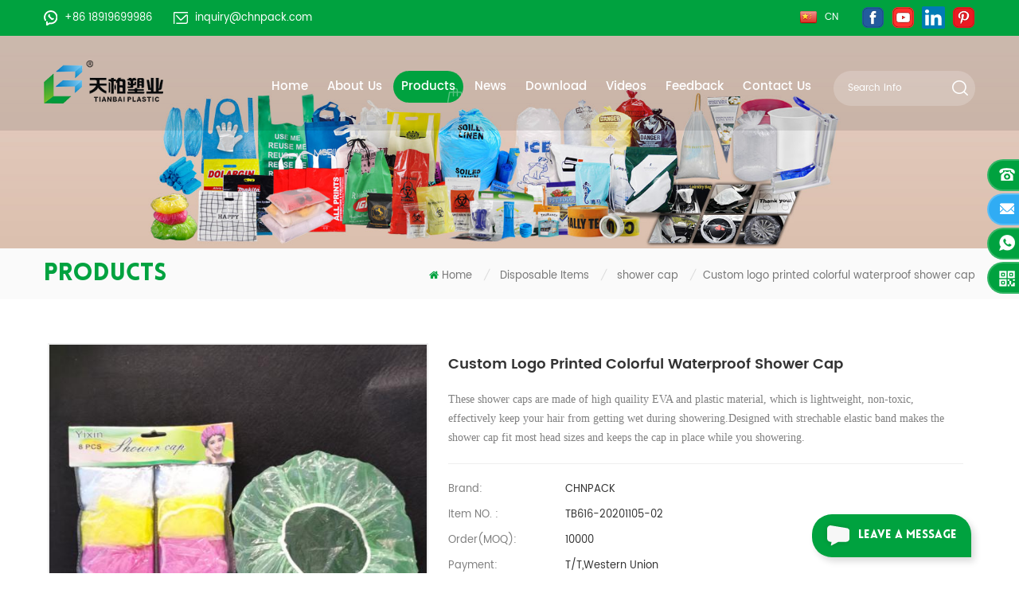

--- FILE ---
content_type: text/html
request_url: https://www.chnpack.com/custom-logo-printed-colorful-waterproof-shower-cap_p166.html
body_size: 18009
content:
<!DOCTYPE html PUBLIC "-//W3C//DTD XHTML 1.0 Transitional//EN" "http://www.w3.org/TR/xhtml1/DTD/xhtml1-transitional.dtd">
<html xmlns="http://www.w3.org/1999/xhtml">
<head>
<meta http-equiv="X-UA-Compatible" content="IE=edge">
<meta name="viewport" content="width=device-width, initial-scale=1.0, user-scalable=no">
<meta http-equiv="Content-Type" content="text/html; charset=utf-8" />
<meta http-equiv="X-UA-Compatible" content="IE=edge,Chrome=1" />
<meta http-equiv="X-UA-Compatible" content="IE=9" />
<meta http-equiv="Content-Type" content="text/html; charset=utf-8" />
<title>Wholesale Custom Logo Printed Colorful Waterproof Shower Cap Suppliers,manufacturers,factories - Chnpack.com</title>
<meta name="keywords" content="colorful waterproof shower cap,waterproof shower cap supplier,custom logo shower cap,custom plastic shower cap supplier,custom plastic shower cap wholesale,plastic shower cap custom factory" />
<meta name="description" content="CHNPACK offers many Custom logo printed colorful waterproof shower cap,colorful waterproof shower cap. We can make any designs and sizes according to the customers' requirement. Contact us now!" />
<link href="/uploadfile/userimg/eef9131083517029670364fce744cf3e.ico" rel="shortcut icon"  />
<link type="text/css" rel="stylesheet" href="/template/css/bootstrap.css" />
<link type="text/css" rel="stylesheet" href="/template/css/font-awesome.min.css" />
<link type="text/css" rel="stylesheet" href="/template/css/meanmenu.min.css" /> 
<link  type="text/css" rel="stylesheet" href="/template/css/bootstrap-touch-slider.css">
<link rel="stylesheet" type="text/css" href="/template/css/animate.css"/>
<link type="text/css" rel="stylesheet" href="/template/css/style.css" /> 
<script type="text/javascript" src="/template/js/jquery-1.8.3.js"></script>
<script language="javascript" src="/js/jquery.validate.min.js"></script>
<script language="javascript" src="/js/jquery.blockUI.js"></script>
<script type="text/javascript" src="/js/front/common.js"></script>
<script type="text/javascript" src="/js/jcarousellite_1.0.1.pack.js"></script>
<script type="text/javascript" src="/template/js/bootstrap.min.js"></script> 
<script type="text/javascript" src="/template/js/demo.js"></script>
<script type="text/javascript" src="/template/js/bootstrap-touch-slider.js"></script> 
<script type="text/javascript" src="/template/js/slick.js"></script> 
<script type="text/javascript" src="/template/js/jquery.velocity.min.js"></script>
<script type="text/javascript" src="/template/js/mainscript.js"></script> 

 
<!--[if ie9]
<script src="/template/js/html5shiv.min.js"></script>
<script src="/template/js/respond.min.js"></script>
-->

<!--[if IE 8]>
    <script src="https://oss.maxcdn.com/libs/html5shiv/3.7.0/html5shiv.js"></script>
    <script src="https://oss.maxcdn.com/libs/respond./template/js/1.3.0/respond.min.js"></script>
<![endif]-->
<script >
    if( /Android|webOS|iPhone|iPad|iPod|BlackBerry|IEMobile|Opera Mini/i.test(navigator.userAgent) ) {
            $(function () {       
                $('.newm img').attr("style","");
                $(".newm img").attr("width","");
                $(".newm img").attr("height","");     

            })
    }
</script>
<meta name="google-site-verification" content="rnA0fK-4ky-GK9L63jnPDKPnB318CGbnCvHdR1nV3KY" />
<!-- Google Tag Manager -->
<script>(function(w,d,s,l,i){w[l]=w[l]||[];w[l].push({'gtm.start':
new Date().getTime(),event:'gtm.js'});var f=d.getElementsByTagName(s)[0],
j=d.createElement(s),dl=l!='dataLayer'?'&l='+l:'';j.async=true;j.src=
'https://www.googletagmanager.com/gtm.js?id='+i+dl;f.parentNode.insertBefore(j,f);
})(window,document,'script','dataLayer','GTM-P53BQPR');</script>
<!-- End Google Tag Manager --><meta name="google-site-verification" content="FtYRl_KXnQIqfd36dGb5GGzzTQzgNiDuWs64kFLE7JM" />

</head>
<body oncontextmenu="return false" ondragstart="return false" onselectstart="return false">

<!-- Google Tag Manager (noscript) -->
<noscript><iframe src="https://www.googletagmanager.com/ns.html?id=GTM-P53BQPR"
height="0" width="0" style="display:none;visibility:hidden"></iframe></noscript>
<!-- End Google Tag Manager (noscript) --><div class="in_topW">
	<div class="container clearfix">
    	<div class="top_call">
                     
                            <a rel="nofollow" href="whatsapp://send?phone=+86 18919699986"><img src="/template/images/top_whats.png" alt="#" />+86 18919699986</a>
                                                                                                                <a rel="nofollow" href="mailto:inquiry@chnpack.com"><img src="/template/images/top_email.png" alt="#" />inquiry@chnpack.com</a>
                            		</div>
        <ul class="top_share">
              
                  
                  
                <li><a rel="nofollow" target="_blank" href="https://www.facebook.com/chinapack.home" ><img src="/uploadfile/friendlink/7bef79f78137fef12af89a5aa6e3bd35.png" alt="f" /></a></li>
                  
                <li><a rel="nofollow" target="_blank" href="https://www.youtube.com/channel/UCkvEpQXSEFmBhnH8JLNIpfg" ><img src="/uploadfile/friendlink/37c8aa198490c72c777f788f73f848cc.png" alt="you" /></a></li>
                  
                <li><a rel="nofollow" target="_blank" href="https://www.linkedin.com/company/chnpack" ><img src="/uploadfile/friendlink/8c90bf0f9ae759efe2073c7ee264121a.png" alt="in" /></a></li>
                  
                <li><a rel="nofollow" target="_blank" href="https://ca.pinterest.com/chnpack" ><img src="/uploadfile/friendlink/691915371b3ebb2e29284cee7847998d.png" alt="pintrest" /></a></li>
                                        </ul>
        <div class="top_lan"><a href="http://www.86556.cn/"><img src="/template/images/cn.png" alt="#" /><span>cn</span></a></div>
    </div>
</div>
<header class="large">
<div class="header clearfix">
	<div class="container">
    <div class="header_m clearfix">
    	<div id="logo">
                                                   <a  href="/"><img src="/uploadfile/userimg/18df8c688d7668774a1758febd4c981b.png" alt="Tongcheng Tianbai Plastic Co., Ltd." /></a>
                                                </div>
		<div class="head-right clearfix">
        	  <div class="in_search clearfix">
                <input name="search_keyword" onkeydown="javascript:enterIn(event);"  type="text" value="Search info" onfocus="if(this.value=='Search info'){this.value='';}" onblur="if(this.value==''){this.value='Search info';}" class="search_main">
                <input name="" type="submit" class="search_btn btn_search1" value="">
			</div>
        	<div class="mainmenu-area bg-color-2">
				<div class="mainmenu-left visible-lg visible-md">
                    <div class="mainmenu">
                        <nav>
                            <ul class="clearfix">
                                <li ><a href="/">Home</a></li>
                                                                        <li ><a  href="/about-us_d1">About Us</a>
                                                                              </li>
                                <li class="product_vmegamenu active"><a href="/products">Products</a>
                                            <ul class="vmegamenu">
                                                                                                <li class="has-menu"><a href="/plastic-bag_c1" title="Plastic Bag"><h4>Plastic Bag</h4></a>
                                                                                                        <ul class="vmegamenu02">
                                                                                                                <li><a href="/biodegradable-bag_c9" title="Biodegradable bag">Biodegradable bag</a></li>
                                                                                                                <li><a href="/pastry-bag_c10" title="pastry bag">pastry bag</a></li>
                                                                                                                <li><a href="/ice-bag_c11" title="ice bag">ice bag</a></li>
                                                                                                                <li><a href="/zip-lock-bag_c12" title="zip lock bag">zip lock bag</a></li>
                                                                                                                <li><a href="/slider-zipper-bag_c13" title="slider zipper bag">slider zipper bag</a></li>
                                                                                                                <li><a href="/self-adhesive-bag_c14" title="self adhesive bag">self adhesive bag</a></li>
                                                                                                                <li><a href="/laundry-bag_c15" title="laundry bag">laundry bag</a></li>
                                                                                                                <li><a href="/garbage-bag_c16" title="garbage bag">garbage bag</a></li>
                                                                                                                <li><a href="/potty-liner-diaper-bag_c17" title="potty liner/diaper bag">potty liner/diaper bag</a></li>
                                                                                                                <li><a href="/cat-litter-bag_c32" title="cat litter bag">cat litter bag</a></li>
                                                                                                                <li><a href="/umbrella-bag_c39" title="umbrella bag">umbrella bag</a></li>
                                                                                                                <li><a href="/record-sleeve_c43" title="record sleeve">record sleeve</a></li>
                                                                                                                <li><a href="/round-bottom-bag_c46" title="round bottom bag">round bottom bag</a></li>
                                                                                                                <li><a href="/square-bottom-bag_c48" title="square bottom bag">square bottom bag</a></li>
                                                                                                                <li><a href="/shipping-supplies_c51" title="shipping supplies">shipping supplies</a></li>
                                                                                                                <li><a href="/drawstring-bag_c54" title="drawstring bag">drawstring bag</a></li>
                                                                                                                <li><a href="/t-shirt-bag_c57" title="t-shirt bag">t-shirt bag</a></li>
                                                                                                                <li><a href="/d-cut-handle-bag_c59" title="D cut handle bag">D cut handle bag</a></li>
                                                                                                                <li><a href="/soft-loop-handle-bag_c60" title="soft loop handle bag">soft loop handle bag</a></li>
                                                                                                                <li><a href="/retail-bag_c62" title="retail bag">retail bag</a></li>
                                                                                                                <li><a href="/eva-and-pvc-bag_c69" title="EVA and PVC Bag">EVA and PVC Bag</a></li>
                                                                                                            </ul>
                                                                                                    </li>
                                                                                                <li class="has-menu"><a href="/medical-supplies_c35" title="medical supplies"><h4>medical supplies</h4></a>
                                                                                                    </li>
                                                                                                <li class="has-menu"><a href="/non-woven-bag_c2" title="Non-woven Bag"><h4>Non-woven Bag</h4></a>
                                                                                                        <ul class="vmegamenu02">
                                                                                                                <li><a href="/non-woven-tote-bag_c18" title="Non-woven tote bag">Non-woven tote bag</a></li>
                                                                                                                <li><a href="/non-woven-d-cut-handle-bag_c19" title="Non-woven D cut handle bag">Non-woven D cut handle bag</a></li>
                                                                                                                <li><a href="/non-woven-t-shirt-bag_c20" title="Non-woven t shirt bag">Non-woven t shirt bag</a></li>
                                                                                                                <li><a href="/non-woven-drawstring-bag_c21" title="Non-woven drawstring bag">Non-woven drawstring bag</a></li>
                                                                                                                <li><a href="/non-woven-suit-cover_c22" title="Non-woven suit cover">Non-woven suit cover</a></li>
                                                                                                                <li><a href="/non-woven-seed-bag_c24" title="Non-woven seed bag">Non-woven seed bag</a></li>
                                                                                                            </ul>
                                                                                                    </li>
                                                                                                <li class="has-menu"><a href="/disposable-items_c3" title="Disposable Items"><h4>Disposable Items</h4></a>
                                                                                                        <ul class="vmegamenu02">
                                                                                                                <li><a href="/disposable-non-woven-mask_c67" title="disposable non woven mask">disposable non woven mask</a></li>
                                                                                                                <li><a href="/spa-liner_c26" title="spa liner">spa liner</a></li>
                                                                                                                <li><a href="/shower-cap_c28" title="shower cap">shower cap</a></li>
                                                                                                                <li><a href="/bowl-cover_c30" title="bowl cover">bowl cover</a></li>
                                                                                                                <li><a href="/shoe-cover_c34" title="shoe cover">shoe cover</a></li>
                                                                                                                <li><a href="/disposable-glove_c38" title="disposable glove">disposable glove</a></li>
                                                                                                                <li><a href="/disposable-apron_c41" title="disposable apron">disposable apron</a></li>
                                                                                                                <li><a href="/disposable-sleeve_c44" title="disposable sleeve">disposable sleeve</a></li>
                                                                                                                <li><a href="/car-maintenance-products_c49" title="car maintenance products">car maintenance products</a></li>
                                                                                                                <li><a href="/dust-cover_c53" title="dust cover">dust cover</a></li>
                                                                                                                <li><a href="/disposable-raincoat_c56" title="disposable raincoat">disposable raincoat</a></li>
                                                                                                                <li><a href="/plastic-garment-cover_c58" title="plastic garment cover">plastic garment cover</a></li>
                                                                                                                <li><a href="/disposable-protective-equipment_c66" title="disposable protective equipment">disposable protective equipment</a></li>
                                                                                                            </ul>
                                                                                                    </li>
                                                                                                <li class="has-menu"><a href="/composite-bag-aluminum-foil-bag_c4" title="Composite Bag&Aluminum Foil Bag"><h4>Composite Bag&Aluminum Foil Bag</h4></a>
                                                                                                        <ul class="vmegamenu02">
                                                                                                                <li><a href="/food-stand-up-pouch_c23" title="food stand up pouch">food stand up pouch</a></li>
                                                                                                                <li><a href="/grape-bag_c25" title="grape bag">grape bag</a></li>
                                                                                                            </ul>
                                                                                                    </li>
                                                                                                <li class="has-menu"><a href="/heavy-duty-package-bag_c5" title="Heavy-duty Package Bag"><h4>Heavy-duty Package Bag</h4></a>
                                                                                                        <ul class="vmegamenu02">
                                                                                                                <li><a href="/valve-bag_c33" title="valve bag">valve bag</a></li>
                                                                                                                <li><a href="/pp-woven-bag_c37" title="pp woven bag">pp woven bag</a></li>
                                                                                                            </ul>
                                                                                                    </li>
                                                                                                <li class="has-menu"><a href="/tape-film_c6" title="Tape&Film"><h4>Tape&Film</h4></a>
                                                                                                        <ul class="vmegamenu02">
                                                                                                                <li><a href="/caution-tape_c40" title="caution tape">caution tape</a></li>
                                                                                                                <li><a href="/bopp-packing-tape_c42" title="bopp packing tape">bopp packing tape</a></li>
                                                                                                                <li><a href="/green-house-repair-tape_c45" title="green house repair tape">green house repair tape</a></li>
                                                                                                                <li><a href="/food-cling-film_c47" title="food cling film">food cling film</a></li>
                                                                                                                <li><a href="/heat-shrink-film_c50" title="heat shrink film">heat shrink film</a></li>
                                                                                                                <li><a href="/strecth-film_c52" title="strecth film">strecth film</a></li>
                                                                                                                <li><a href="/packing-film-roll_c70" title="Packing Film Roll">Packing Film Roll</a></li>
                                                                                                            </ul>
                                                                                                    </li>
                                                                                                <li class="has-menu"><a href="/shoe-cover-dispenser_c7" title="Shoe Cover Dispenser"><h4>Shoe Cover Dispenser</h4></a>
                                                                                                        <ul class="vmegamenu02">
                                                                                                                <li><a href="/shoe-cover-dispenser_c61" title="Shoe cover dispenser">Shoe cover dispenser</a></li>
                                                                                                                <li><a href="/shoe-cover-for-dispenser_c63" title="shoe cover for dispenser">shoe cover for dispenser</a></li>
                                                                                                            </ul>
                                                                                                    </li>
                                                                                                <li class="has-menu"><a href="/others_c8" title="Others"><h4>Others</h4></a>
                                                                                                    </li>
                                                                                            </ul>
                                        </li>
                                                                        <li ><a  href="/news_nc1">News</a>
                                                                                    </li>
                                                                        <li ><a  href="/category/downloads/1">Download</a>
                                            
                                        </li>
                                                                        <li ><a  href="/videos_nc2">Videos</a>
                                                                                    </li>
                                                                                <li ><a  href="/feedback_d5">Feedback</a>
                                                                                    </li>
                                                                        <li ><a  href="/contact-us_d2">Contact Us</a>
                                                                                    </li>
                            </ul>
                        </nav>
                    </div>
				</div>
            </div>
                
			<div class="wrapper">
				<nav id="main-nav">
					<ul class="first-nav">
						<li>
							<a href="/" target="_blank">Home</a>
						</li>
					</ul>
					<ul class="second-nav">
                                                                            <li><a  href="/about-us_d1">About Us</a>
                                                                    </li>
                                <li><a href="/products">Products</a>
                                    <ul class="nav_child">
                                                                                <li><a href="/plastic-bag_c1" title="Plastic Bag">Plastic Bag</a>
                                                                                        <ul>
                                                                                                <li><a href="/biodegradable-bag_c9" title="Biodegradable bag" >Biodegradable bag</a></li>
                                                                                                <li><a href="/pastry-bag_c10" title="pastry bag" >pastry bag</a></li>
                                                                                                <li><a href="/ice-bag_c11" title="ice bag" >ice bag</a></li>
                                                                                                <li><a href="/zip-lock-bag_c12" title="zip lock bag" >zip lock bag</a></li>
                                                                                                <li><a href="/slider-zipper-bag_c13" title="slider zipper bag" >slider zipper bag</a></li>
                                                                                                <li><a href="/self-adhesive-bag_c14" title="self adhesive bag" >self adhesive bag</a></li>
                                                                                                <li><a href="/laundry-bag_c15" title="laundry bag" >laundry bag</a></li>
                                                                                                <li><a href="/garbage-bag_c16" title="garbage bag" >garbage bag</a></li>
                                                                                                <li><a href="/potty-liner-diaper-bag_c17" title="potty liner/diaper bag" >potty liner/diaper bag</a></li>
                                                                                                <li><a href="/cat-litter-bag_c32" title="cat litter bag" >cat litter bag</a></li>
                                                                                                <li><a href="/umbrella-bag_c39" title="umbrella bag" >umbrella bag</a></li>
                                                                                                <li><a href="/record-sleeve_c43" title="record sleeve" >record sleeve</a></li>
                                                                                                <li><a href="/round-bottom-bag_c46" title="round bottom bag" >round bottom bag</a></li>
                                                                                                <li><a href="/square-bottom-bag_c48" title="square bottom bag" >square bottom bag</a></li>
                                                                                                <li><a href="/shipping-supplies_c51" title="shipping supplies" >shipping supplies</a></li>
                                                                                                <li><a href="/drawstring-bag_c54" title="drawstring bag" >drawstring bag</a></li>
                                                                                                <li><a href="/t-shirt-bag_c57" title="t-shirt bag" >t-shirt bag</a></li>
                                                                                                <li><a href="/d-cut-handle-bag_c59" title="D cut handle bag" >D cut handle bag</a></li>
                                                                                                <li><a href="/soft-loop-handle-bag_c60" title="soft loop handle bag" >soft loop handle bag</a></li>
                                                                                                <li><a href="/retail-bag_c62" title="retail bag" >retail bag</a></li>
                                                                                                <li><a href="/eva-and-pvc-bag_c69" title="EVA and PVC Bag" >EVA and PVC Bag</a></li>
                                                                                           </ul>
                                                                                    </li>
                                                                                <li><a href="/medical-supplies_c35" title="medical supplies">medical supplies</a>
                                                                                    </li>
                                                                                <li><a href="/non-woven-bag_c2" title="Non-woven Bag">Non-woven Bag</a>
                                                                                        <ul>
                                                                                                <li><a href="/non-woven-tote-bag_c18" title="Non-woven tote bag" >Non-woven tote bag</a></li>
                                                                                                <li><a href="/non-woven-d-cut-handle-bag_c19" title="Non-woven D cut handle bag" >Non-woven D cut handle bag</a></li>
                                                                                                <li><a href="/non-woven-t-shirt-bag_c20" title="Non-woven t shirt bag" >Non-woven t shirt bag</a></li>
                                                                                                <li><a href="/non-woven-drawstring-bag_c21" title="Non-woven drawstring bag" >Non-woven drawstring bag</a></li>
                                                                                                <li><a href="/non-woven-suit-cover_c22" title="Non-woven suit cover" >Non-woven suit cover</a></li>
                                                                                                <li><a href="/non-woven-seed-bag_c24" title="Non-woven seed bag" >Non-woven seed bag</a></li>
                                                                                           </ul>
                                                                                    </li>
                                                                                <li><a href="/disposable-items_c3" title="Disposable Items">Disposable Items</a>
                                                                                        <ul>
                                                                                                <li><a href="/disposable-non-woven-mask_c67" title="disposable non woven mask" >disposable non woven mask</a></li>
                                                                                                <li><a href="/spa-liner_c26" title="spa liner" >spa liner</a></li>
                                                                                                <li><a href="/shower-cap_c28" title="shower cap" >shower cap</a></li>
                                                                                                <li><a href="/bowl-cover_c30" title="bowl cover" >bowl cover</a></li>
                                                                                                <li><a href="/shoe-cover_c34" title="shoe cover" >shoe cover</a></li>
                                                                                                <li><a href="/disposable-glove_c38" title="disposable glove" >disposable glove</a></li>
                                                                                                <li><a href="/disposable-apron_c41" title="disposable apron" >disposable apron</a></li>
                                                                                                <li><a href="/disposable-sleeve_c44" title="disposable sleeve" >disposable sleeve</a></li>
                                                                                                <li><a href="/car-maintenance-products_c49" title="car maintenance products" >car maintenance products</a></li>
                                                                                                <li><a href="/dust-cover_c53" title="dust cover" >dust cover</a></li>
                                                                                                <li><a href="/disposable-raincoat_c56" title="disposable raincoat" >disposable raincoat</a></li>
                                                                                                <li><a href="/plastic-garment-cover_c58" title="plastic garment cover" >plastic garment cover</a></li>
                                                                                                <li><a href="/disposable-protective-equipment_c66" title="disposable protective equipment" >disposable protective equipment</a></li>
                                                                                           </ul>
                                                                                    </li>
                                                                                <li><a href="/composite-bag-aluminum-foil-bag_c4" title="Composite Bag&Aluminum Foil Bag">Composite Bag&Aluminum Foil Bag</a>
                                                                                        <ul>
                                                                                                <li><a href="/food-stand-up-pouch_c23" title="food stand up pouch" >food stand up pouch</a></li>
                                                                                                <li><a href="/grape-bag_c25" title="grape bag" >grape bag</a></li>
                                                                                           </ul>
                                                                                    </li>
                                                                                <li><a href="/heavy-duty-package-bag_c5" title="Heavy-duty Package Bag">Heavy-duty Package Bag</a>
                                                                                        <ul>
                                                                                                <li><a href="/valve-bag_c33" title="valve bag" >valve bag</a></li>
                                                                                                <li><a href="/pp-woven-bag_c37" title="pp woven bag" >pp woven bag</a></li>
                                                                                           </ul>
                                                                                    </li>
                                                                                <li><a href="/tape-film_c6" title="Tape&Film">Tape&Film</a>
                                                                                        <ul>
                                                                                                <li><a href="/caution-tape_c40" title="caution tape" >caution tape</a></li>
                                                                                                <li><a href="/bopp-packing-tape_c42" title="bopp packing tape" >bopp packing tape</a></li>
                                                                                                <li><a href="/green-house-repair-tape_c45" title="green house repair tape" >green house repair tape</a></li>
                                                                                                <li><a href="/food-cling-film_c47" title="food cling film" >food cling film</a></li>
                                                                                                <li><a href="/heat-shrink-film_c50" title="heat shrink film" >heat shrink film</a></li>
                                                                                                <li><a href="/strecth-film_c52" title="strecth film" >strecth film</a></li>
                                                                                                <li><a href="/packing-film-roll_c70" title="Packing Film Roll" >Packing Film Roll</a></li>
                                                                                           </ul>
                                                                                    </li>
                                                                                <li><a href="/shoe-cover-dispenser_c7" title="Shoe Cover Dispenser">Shoe Cover Dispenser</a>
                                                                                        <ul>
                                                                                                <li><a href="/shoe-cover-dispenser_c61" title="Shoe cover dispenser" >Shoe cover dispenser</a></li>
                                                                                                <li><a href="/shoe-cover-for-dispenser_c63" title="shoe cover for dispenser" >shoe cover for dispenser</a></li>
                                                                                           </ul>
                                                                                    </li>
                                                                                <li><a href="/others_c8" title="Others">Others</a>
                                                                                    </li>
                                                                            </ul>
                                </li>
                                                                            <li ><a  href="/news_nc1">News</a>
                                                                    </li>
                                            
                                                                <li><a  href="/category/downloads/1">Download</a>
                                    
                                </li>
                                                                <li><a  href="/videos_nc2">Videos</a>
                                                                    </li>
                                                                            <li ><a  href="/feedback_d5">Feedback</a>
                                                                    </li>
                                                                <li ><a  href="/contact-us_d2">Contact Us</a>
                                                                    </li>
                                                                                                                                                                                                                                                                                                                                                                                                                                                                                                                    					</ul>

				</nav>
				<a class="toggle">
					<span></span>
					<span></span>
					<span></span>
				</a>
			</div>
		</div>
    </div>
	</div>
    
</div>

</header>
<script type="text/javascript">
$(function(){
	$(".select").each(function(){
		var s=$(this);
		var z=parseInt(s.css("z-index"));
		var dt=$(this).children("dt");
		var dd=$(this).children("dd");
		var _show=function(){dd.slideDown(200);dt.addClass("cur");s.css("z-index",z+1);};   //展开效果
		var _hide=function(){dd.slideUp(200);dt.removeClass("cur");s.css("z-index",z);};    //关闭效果
		dt.click(function(){dd.is(":hidden")?_show():_hide();});
		dd.find("a").click(function(){dt.html($(this).html());_hide();});     //选择效果（如需要传值，可自定义参数，在此处返回对应的“value”值 ）
		$("body").click(function(i){ !$(i.target).parents(".select").first().is(s) ? _hide():"";});
	})
})
</script>
 <div class="page_banner">
            <img src="/uploadfile/bannerimg/17419246152656.jpg" alt="" />
            <div class="attachment_line_bottom"></div>
</div>
<div class="mbx_section clearfix">
    <div class="container clearfix">
        <div class="h4">Products</div>
        <div class="mbx">
            <a href="/" title="Return to Home"><i class="fa fa-home"></i>Home</a>
                                    <i>/</i>
            <h2><a href="/disposable-items_c3">Disposable Items</a></h2>
                        <i>/</i>
            <h2><a href="/shower-cap_c28">shower cap</a></h2>
            <i>/</i><span>Custom logo printed colorful waterproof shower cap</span>
                    </div>
    </div>
</div>

<div class="page-box">
    <div class="container">
        <div class="pro_info_top clearfix">
                <div class="prom_img col-sm-5 col-xs-12">
                    <div class="sp-loading"><br><img id="product_detail_img"  alt="Custom logo printed shower cap" src="/uploadfile/202011/27/849f1e0275366a0eac0b4558df2db416_small.jpg" /></div>
                        <div class="sp-wrap">
                                                        <a href="/uploadfile/202011/27/849f1e0275366a0eac0b4558df2db416_medium.jpg"  rel="useZoom: 'zoom1', smallImage: '/uploadfile/202011/27/849f1e0275366a0eac0b4558df2db416_small.jpg' ">
                            <img  src="/uploadfile/202011/27/849f1e0275366a0eac0b4558df2db416_medium.jpg" alt = "Custom logo printed shower cap"    /></a>
                                                        <a href="/uploadfile/202011/27/185140324bc5cf981602ebbd1e82b6bb_medium.jpg"  rel="useZoom: 'zoom1', smallImage: '/uploadfile/202011/27/185140324bc5cf981602ebbd1e82b6bb_small.jpg' ">
                            <img  src="/uploadfile/202011/27/185140324bc5cf981602ebbd1e82b6bb_medium.jpg" alt = "Custom logo printed shower cap"    /></a>
                                                        <a href="/uploadfile/202011/27/84c8bff1b9ff346645af5f1ebc4840dd_medium.jpg"  rel="useZoom: 'zoom1', smallImage: '/uploadfile/202011/27/84c8bff1b9ff346645af5f1ebc4840dd_small.jpg' ">
                            <img  src="/uploadfile/202011/27/84c8bff1b9ff346645af5f1ebc4840dd_medium.jpg" alt = "Custom logo printed shower cap"    /></a>
                                                        <a href="/uploadfile/202011/27/668d981ccaff3b5864afcdbf64263fc9_medium.jpg"  rel="useZoom: 'zoom1', smallImage: '/uploadfile/202011/27/668d981ccaff3b5864afcdbf64263fc9_small.jpg' ">
                            <img  src="/uploadfile/202011/27/668d981ccaff3b5864afcdbf64263fc9_medium.jpg" alt = "Custom logo printed shower cap"    /></a>
                                                        <a href="/uploadfile/202011/27/f81276bb8c893bdad135db4f834b434e_medium.jpg"  rel="useZoom: 'zoom1', smallImage: '/uploadfile/202011/27/f81276bb8c893bdad135db4f834b434e_small.jpg' ">
                            <img  src="/uploadfile/202011/27/f81276bb8c893bdad135db4f834b434e_medium.jpg" alt = "Custom logo printed shower cap"    /></a>
                                                </div>
                </div>
                <script type="text/javascript" src="/template/js/smoothproducts.min.js"></script>
                <script>
                    $(document).ready(function() {
                        $('.sp-wrap').smoothproducts();
                    });
                </script>
                <div class="prom-right clearfix col-sm-7 col-xs-12">
                    <h1>Custom logo printed colorful waterproof shower cap</h1>
                    <div class="main"><p>
	<span style="font-size:14px;"><span style="font-family:Poppins;font-size:14px;white-space:normal;">These shower caps are made of high quaility EVA and plastic material, which is lightweight, non-toxic, effectively keep your hair from getting wet during showering.Designed with strechable elastic band makes the shower cap fit most head sizes and keeps the cap in place while you showering.</span></span> 
</p></div>
                    <div class="pro-table clearfix">
                        <ul class="ptab-list clearfix">
                                                        <li><p>Brand: </p><span>CHNPACK</span></li>
                                                                                    <li><p>Item NO. : </p><span>TB616-20201105-02</span></li>
                                                                                    <li><p>Order(MOQ): </p><span>10000</span></li>
                                                                                    <li><p>Payment: </p><span>T/T,Western Union</span></li>
                                                                                                                                                                        <li><p>Product Origin: </p><span>CHINA/ANHUI</span></li>
                                                                                    <li><p>Color: </p><span>color customized</span></li>
                                                                                    <li><p>Shipping Port: </p><span>SHANGHAI/SHENZHEN/NINGBO/GUANGZHOU/QINGDAO</span></li>
                                                                                    <li><p>Lead Time： </p><span>30 day</span></li>
                                                    </ul>
                    </div>
                    <div class="mobile_inquiry clearfix">
                       <span class="main_more"><a href="#pro_inquiry" class="more_inq" data-scroll="" data-options="{ &quot;easing&quot;: &quot;linear&quot; }">INQUIRE  now</a></span>
                    </div>
		    <br/>
		    <br/>
		    <div class="addthis_toolbox addthis_default_style addthis_32x32_style">
                            <a class="addthis_button_linkedin"></a>
                            <a class="addthis_button_twitter"></a>
                            <a class="addthis_button_facebook"></a>
                            <a class="addthis_button_sinaweibo"></a>
                            <a class="addthis_button_compact"></a>
                        </div>
                        <script type="text/javascript">
                        var addthis_config = {
                            "data_track_addressbar": false
                        };
                        </script>
                        <script type="text/javascript" src="//s7.addthis.com/js/300/addthis_widget.js#pubid=ra-55754f584f46a708" async="async"></script>
                        <script type="text/javascript">
                        // addthis.layers({'theme' : 'transparent',
                        //                     'share' : {'position' : 'right',
                        //                                'services' : 'linkedin,twitter,facebook,google_plusone_share,sinaweibo,more'}
                        //                     });
                        </script>
                </div>
            </div>
        <div class="about_web clearfix row">
            <div class="page_left col-sm-2 col-xs-12 clearfix">
                     <div id="right_column" class="left-nav column">
    <section class="block blockcms column_box">
        <span><em>Categories</em><i class="column_icon_toggle icon-plus-sign"></i></span>
        <div class="htmleaf-content toggle_content">
            <ul class="mtree">
                                    <li ><b></b><a href="/plastic-bag_c1">Plastic Bag</a>
                                                <ul>
                                                        <li ><a href="/biodegradable-bag_c9"><i class="fa fa-caret-right"></i>Biodegradable bag</a>
                                                            </li>
                                                        <li ><a href="/pastry-bag_c10"><i class="fa fa-caret-right"></i>pastry bag</a>
                                                            </li>
                                                        <li ><a href="/ice-bag_c11"><i class="fa fa-caret-right"></i>ice bag</a>
                                                            </li>
                                                        <li ><a href="/zip-lock-bag_c12"><i class="fa fa-caret-right"></i>zip lock bag</a>
                                                            </li>
                                                        <li ><a href="/slider-zipper-bag_c13"><i class="fa fa-caret-right"></i>slider zipper bag</a>
                                                            </li>
                                                        <li ><a href="/self-adhesive-bag_c14"><i class="fa fa-caret-right"></i>self adhesive bag</a>
                                                            </li>
                                                        <li ><a href="/laundry-bag_c15"><i class="fa fa-caret-right"></i>laundry bag</a>
                                                            </li>
                                                        <li ><a href="/garbage-bag_c16"><i class="fa fa-caret-right"></i>garbage bag</a>
                                                            </li>
                                                        <li ><a href="/potty-liner-diaper-bag_c17"><i class="fa fa-caret-right"></i>potty liner/diaper bag</a>
                                                            </li>
                                                        <li ><a href="/cat-litter-bag_c32"><i class="fa fa-caret-right"></i>cat litter bag</a>
                                                            </li>
                                                        <li ><a href="/umbrella-bag_c39"><i class="fa fa-caret-right"></i>umbrella bag</a>
                                                            </li>
                                                        <li ><a href="/record-sleeve_c43"><i class="fa fa-caret-right"></i>record sleeve</a>
                                                            </li>
                                                        <li ><a href="/round-bottom-bag_c46"><i class="fa fa-caret-right"></i>round bottom bag</a>
                                                            </li>
                                                        <li ><a href="/square-bottom-bag_c48"><i class="fa fa-caret-right"></i>square bottom bag</a>
                                                            </li>
                                                        <li ><a href="/shipping-supplies_c51"><i class="fa fa-caret-right"></i>shipping supplies</a>
                                                            </li>
                                                        <li ><a href="/drawstring-bag_c54"><i class="fa fa-caret-right"></i>drawstring bag</a>
                                                            </li>
                                                        <li ><a href="/t-shirt-bag_c57"><i class="fa fa-caret-right"></i>t-shirt bag</a>
                                                            </li>
                                                        <li ><a href="/d-cut-handle-bag_c59"><i class="fa fa-caret-right"></i>D cut handle bag</a>
                                                            </li>
                                                        <li ><a href="/soft-loop-handle-bag_c60"><i class="fa fa-caret-right"></i>soft loop handle bag</a>
                                                            </li>
                                                        <li ><a href="/retail-bag_c62"><i class="fa fa-caret-right"></i>retail bag</a>
                                                            </li>
                                                        <li ><a href="/eva-and-pvc-bag_c69"><i class="fa fa-caret-right"></i>EVA and PVC Bag</a>
                                                            </li>
                                                    </ul>
                                            </li>
                                        <li ><a href="/medical-supplies_c35">medical supplies</a>
                                            </li>
                                        <li ><b></b><a href="/non-woven-bag_c2">Non-woven Bag</a>
                                                <ul>
                                                        <li ><a href="/non-woven-tote-bag_c18"><i class="fa fa-caret-right"></i>Non-woven tote bag</a>
                                                            </li>
                                                        <li ><a href="/non-woven-d-cut-handle-bag_c19"><i class="fa fa-caret-right"></i>Non-woven D cut handle bag</a>
                                                            </li>
                                                        <li ><a href="/non-woven-t-shirt-bag_c20"><i class="fa fa-caret-right"></i>Non-woven t shirt bag</a>
                                                            </li>
                                                        <li ><a href="/non-woven-drawstring-bag_c21"><i class="fa fa-caret-right"></i>Non-woven drawstring bag</a>
                                                            </li>
                                                        <li ><a href="/non-woven-suit-cover_c22"><i class="fa fa-caret-right"></i>Non-woven suit cover</a>
                                                            </li>
                                                        <li ><a href="/non-woven-seed-bag_c24"><i class="fa fa-caret-right"></i>Non-woven seed bag</a>
                                                            </li>
                                                    </ul>
                                            </li>
                                        <li ><b></b><a href="/disposable-items_c3">Disposable Items</a>
                                                <ul>
                                                        <li ><a href="/disposable-non-woven-mask_c67"><i class="fa fa-caret-right"></i>disposable non woven mask</a>
                                                            </li>
                                                        <li ><a href="/spa-liner_c26"><i class="fa fa-caret-right"></i>spa liner</a>
                                                            </li>
                                                        <li ><a href="/shower-cap_c28"><i class="fa fa-caret-right"></i>shower cap</a>
                                                            </li>
                                                        <li ><a href="/bowl-cover_c30"><i class="fa fa-caret-right"></i>bowl cover</a>
                                                            </li>
                                                        <li ><a href="/shoe-cover_c34"><i class="fa fa-caret-right"></i>shoe cover</a>
                                                            </li>
                                                        <li ><a href="/disposable-glove_c38"><i class="fa fa-caret-right"></i>disposable glove</a>
                                                            </li>
                                                        <li ><a href="/disposable-apron_c41"><i class="fa fa-caret-right"></i>disposable apron</a>
                                                            </li>
                                                        <li ><a href="/disposable-sleeve_c44"><i class="fa fa-caret-right"></i>disposable sleeve</a>
                                                            </li>
                                                        <li ><a href="/car-maintenance-products_c49"><i class="fa fa-caret-right"></i>car maintenance products</a>
                                                            </li>
                                                        <li ><a href="/dust-cover_c53"><i class="fa fa-caret-right"></i>dust cover</a>
                                                            </li>
                                                        <li ><a href="/disposable-raincoat_c56"><i class="fa fa-caret-right"></i>disposable raincoat</a>
                                                            </li>
                                                        <li ><a href="/plastic-garment-cover_c58"><i class="fa fa-caret-right"></i>plastic garment cover</a>
                                                            </li>
                                                        <li ><a href="/disposable-protective-equipment_c66"><i class="fa fa-caret-right"></i>disposable protective equipment</a>
                                                            </li>
                                                    </ul>
                                            </li>
                                        <li ><b></b><a href="/composite-bag-aluminum-foil-bag_c4">Composite Bag&Aluminum Foil Bag</a>
                                                <ul>
                                                        <li ><a href="/food-stand-up-pouch_c23"><i class="fa fa-caret-right"></i>food stand up pouch</a>
                                                            </li>
                                                        <li ><a href="/grape-bag_c25"><i class="fa fa-caret-right"></i>grape bag</a>
                                                            </li>
                                                    </ul>
                                            </li>
                                        <li ><b></b><a href="/heavy-duty-package-bag_c5">Heavy-duty Package Bag</a>
                                                <ul>
                                                        <li ><a href="/valve-bag_c33"><i class="fa fa-caret-right"></i>valve bag</a>
                                                            </li>
                                                        <li ><a href="/pp-woven-bag_c37"><i class="fa fa-caret-right"></i>pp woven bag</a>
                                                            </li>
                                                    </ul>
                                            </li>
                                        <li ><b></b><a href="/tape-film_c6">Tape&Film</a>
                                                <ul>
                                                        <li ><a href="/caution-tape_c40"><i class="fa fa-caret-right"></i>caution tape</a>
                                                            </li>
                                                        <li ><a href="/bopp-packing-tape_c42"><i class="fa fa-caret-right"></i>bopp packing tape</a>
                                                            </li>
                                                        <li ><a href="/green-house-repair-tape_c45"><i class="fa fa-caret-right"></i>green house repair tape</a>
                                                            </li>
                                                        <li ><a href="/food-cling-film_c47"><i class="fa fa-caret-right"></i>food cling film</a>
                                                            </li>
                                                        <li ><a href="/heat-shrink-film_c50"><i class="fa fa-caret-right"></i>heat shrink film</a>
                                                            </li>
                                                        <li ><a href="/strecth-film_c52"><i class="fa fa-caret-right"></i>strecth film</a>
                                                            </li>
                                                        <li ><a href="/packing-film-roll_c70"><i class="fa fa-caret-right"></i>Packing Film Roll</a>
                                                            </li>
                                                    </ul>
                                            </li>
                                        <li ><b></b><a href="/shoe-cover-dispenser_c7">Shoe Cover Dispenser</a>
                                                <ul>
                                                        <li ><a href="/shoe-cover-dispenser_c61"><i class="fa fa-caret-right"></i>Shoe cover dispenser</a>
                                                            </li>
                                                        <li ><a href="/shoe-cover-for-dispenser_c63"><i class="fa fa-caret-right"></i>shoe cover for dispenser</a>
                                                            </li>
                                                    </ul>
                                            </li>
                                        <li ><a href="/others_c8">Others</a>
                                            </li>
                                </ul>
        </div>
        </section>
        <script type="text/javascript" src="/template/js/mtree.js"></script>
    </div>

    <div id="right_column" class="left-pro column">
    <section class="block blockcms column_box">
        <span><em>Hot Products</em><i class="column_icon_toggle icon-plus-sign"></i></span>
        <div class="htmleaf-content toggle_content">
            <ul>
                                <li class="clearfix">
                    <div class="img">
                    <a class="img_pro" href="/disposable-printed-food-storage-pe-food-bowl-cover_p33.html" title="Disposable Printed Food Storage PE Food Bowl Cover"><img id="product_detail_img"  alt="plastic food covers" src="/uploadfile/202103/08/9091159c28d1e47c40f9f159a7a85df1_thumb.jpg" /></a>
                    <a href="/disposable-printed-food-storage-pe-food-bowl-cover_p33.html" title="Disposable Printed Food Storage PE Food Bowl Cover" class="overly"></a>
                    </div>
                    <div class="lnews-right">
                            <h4><a href="/disposable-printed-food-storage-pe-food-bowl-cover_p33.html" title="Disposable Printed Food Storage PE Food Bowl Cover" class="left-pro-t">Disposable Printed Food Storage PE Food Bowl Cover</a></h4>
                       <a href="/disposable-printed-food-storage-pe-food-bowl-cover_p33.html" title="Disposable Printed Food Storage PE Food Bowl Cover" class="tab-pro-more">Read More<i class="fa fa-caret-right"></i></a>
                    </div>
                </li> 
                                <li class="clearfix">
                    <div class="img">
                    <a class="img_pro" href="/food-grade-piping-bag_p80.html" title="food grade piping bag"><img id="product_detail_img"  alt="Plastic Pastry Bag" src="/uploadfile/202001/16/6d18a6d14e8a91c163edb34162fdce71_thumb.jpg" /></a>
                    <a href="/food-grade-piping-bag_p80.html" title="food grade piping bag" class="overly"></a>
                    </div>
                    <div class="lnews-right">
                            <h4><a href="/food-grade-piping-bag_p80.html" title="food grade piping bag" class="left-pro-t">food grade piping bag</a></h4>
                       <a href="/food-grade-piping-bag_p80.html" title="food grade piping bag" class="tab-pro-more">Read More<i class="fa fa-caret-right"></i></a>
                    </div>
                </li> 
                                <li class="clearfix">
                    <div class="img">
                    <a class="img_pro" href="/disposable-8lb-10lb-ice-bag-with-drawstring_p83.html" title="Disposable 8lb. 10lb. ice bag with drawstring"><img id="product_detail_img"  alt="Disposable ice bag with drawstring" src="/uploadfile/202011/27/3e8d82723b931f1ddb3d21e060811ed1_thumb.jpg" /></a>
                    <a href="/disposable-8lb-10lb-ice-bag-with-drawstring_p83.html" title="Disposable 8lb. 10lb. ice bag with drawstring" class="overly"></a>
                    </div>
                    <div class="lnews-right">
                            <h4><a href="/disposable-8lb-10lb-ice-bag-with-drawstring_p83.html" title="Disposable 8lb. 10lb. ice bag with drawstring" class="left-pro-t">Disposable 8lb. 10lb. ice bag with drawstring</a></h4>
                       <a href="/disposable-8lb-10lb-ice-bag-with-drawstring_p83.html" title="Disposable 8lb. 10lb. ice bag with drawstring" class="tab-pro-more">Read More<i class="fa fa-caret-right"></i></a>
                    </div>
                </li> 
                                <li class="clearfix">
                    <div class="img">
                    <a class="img_pro" href="/slider-plastic-zip-lock-bag-for-clothes-and-food-packaging_p86.html" title="Slider Plastic Zip Lock Bag for clothes and food packaging"><img id="product_detail_img"  alt="Plastic Zip Lock Bag" src="/uploadfile/202011/06/e32b948be4c1f6080fba5cf5e019b81b_thumb.jpg" /></a>
                    <a href="/slider-plastic-zip-lock-bag-for-clothes-and-food-packaging_p86.html" title="Slider Plastic Zip Lock Bag for clothes and food packaging" class="overly"></a>
                    </div>
                    <div class="lnews-right">
                            <h4><a href="/slider-plastic-zip-lock-bag-for-clothes-and-food-packaging_p86.html" title="Slider Plastic Zip Lock Bag for clothes and food packaging" class="left-pro-t">Slider Plastic Zip Lock Bag for clothes and food packaging</a></h4>
                       <a href="/slider-plastic-zip-lock-bag-for-clothes-and-food-packaging_p86.html" title="Slider Plastic Zip Lock Bag for clothes and food packaging" class="tab-pro-more">Read More<i class="fa fa-caret-right"></i></a>
                    </div>
                </li> 
                                <li class="clearfix">
                    <div class="img">
                    <a class="img_pro" href="/food-grade-cling-wrap-plastic-food-cling-film_p105.html" title="Food grade cling wrap plastic food cling film"><img id="product_detail_img"  alt="food cling film" src="/uploadfile/202001/19/06f9353e50852bb4c39cb94bbb1c2ae2_thumb.jpg" /></a>
                    <a href="/food-grade-cling-wrap-plastic-food-cling-film_p105.html" title="Food grade cling wrap plastic food cling film" class="overly"></a>
                    </div>
                    <div class="lnews-right">
                            <h4><a href="/food-grade-cling-wrap-plastic-food-cling-film_p105.html" title="Food grade cling wrap plastic food cling film" class="left-pro-t">Food grade cling wrap plastic food cling film</a></h4>
                       <a href="/food-grade-cling-wrap-plastic-food-cling-film_p105.html" title="Food grade cling wrap plastic food cling film" class="tab-pro-more">Read More<i class="fa fa-caret-right"></i></a>
                    </div>
                </li> 
                                <li class="clearfix">
                    <div class="img">
                    <a class="img_pro" href="/logo-printed-packaging-plastic-large-ziplock-bag_p186.html" title="Logo printed packaging plastic large ziplock  bag"><img id="product_detail_img"  alt="Plastic large ziplock food vaccum bag" src="/uploadfile/202012/03/90b28d1158f893dca9ef960b79cb6ad0_thumb.jpg" /></a>
                    <a href="/logo-printed-packaging-plastic-large-ziplock-bag_p186.html" title="Logo printed packaging plastic large ziplock  bag" class="overly"></a>
                    </div>
                    <div class="lnews-right">
                            <h4><a href="/logo-printed-packaging-plastic-large-ziplock-bag_p186.html" title="Logo printed packaging plastic large ziplock  bag" class="left-pro-t">Logo printed packaging plastic large ziplock  bag</a></h4>
                       <a href="/logo-printed-packaging-plastic-large-ziplock-bag_p186.html" title="Logo printed packaging plastic large ziplock  bag" class="tab-pro-more">Read More<i class="fa fa-caret-right"></i></a>
                    </div>
                </li> 
                            </ul>
            </div>
    </section>
</div>  


</div>
            <div class="page_right col-sm-9 col-xs-12 clearfix">
        	 <div class="mostBox clearfix">
                    <div class="pro-tab clearfix">
                        <div id="parentHorizontalTab02" class="clearfix">
                            <ul class="resp-tabs-list hor_1 clearfix">
                                <li><i class="fa fa-info"></i>Product Detail</li>
                                <!--<li>Technical Specifications</li>-->
                            </ul>
                            <div class="resp-tabs-container hor_1">
                                <div>
                                    <div class="text  newm">
                                            <p>
	<span style="font-family:Poppins;font-size:14px;"><strong>Custom logo printed<a href="https://www.chnpack.com/shower-cap-_c0_ss" target="_blank"> colorful waterproof shower cap</a></strong></span><span style="font-family:Poppins;font-size:14px;"><strong><a href="https://www.chnpack.com/shower-cap-_c0_ss" target="_blank"></a></strong></span>
</p>
<p>
	<span style="font-family:Poppins;font-size:14px;">Our shower caps both for men and women are double layered with high grade material, comfortable waterproof PEVA material and feature an eco-friendly thick terry lining which can absorb water quickly for an added layer of protection against humidity and water to keep hair dry and hold your hair in comfortably and keep you health.</span> 
</p>
<p>
	<span style="font-family:Poppins;font-size:14px;">This shower cap's diameter is approximately 45cm/18 inch, which is perfect for all hair lengths and thicknesses, suitable for adult &amp; children. The elastics stitched in properly and durable enough to hold your hair tight during shower or dressing.</span> 
</p>
<p>
	<span style="font-family:Poppins;font-size:14px;">It keep your hair dry effectively when it keep your hair dry effectively when bath, cooking, cleaning, sleeping and more. And it easy to wear and remove . It can also protect your fabulous and expensive hairstyle when sleeping. The shower cap is recyclable, non-disposable, can be cleaned for repeated uses. It is well worth your while to purchase!</span> 
</p>
<p>
	<span style="font-family:Poppins;font-size:14px;">This waterproof shower cap easy to wash and fast dry. Shower cap can be machine washed, folded, fairly thin and light, you can take it anywhere. It is perfect gift for family members and friends .</span> 
</p>
<p>
	<br />
</p>
<div class="table-responsive"><table style="border-collapse:collapse;border-style:solid;background-color:#FFFFFF;width:100%;" border="1">
	<tbody>
		<tr>
			<td style="width:15.2603%;">
				<strong><span style="font-family:Poppins;font-size:14px;">Material</span></strong> 
			</td>
			<td style="width:83.4829%;">
				<span style="font-family:Poppins;font-size:14px;">EVA/PE,etc</span> 
			</td>
		</tr>
		<tr>
			<td style="width:15.2603%;">
				<strong><span style="font-family:Poppins;font-size:14px;">Size</span></strong> 
			</td>
			<td style="width:83.4829%;">
				<span style="font-family:Poppins;font-size:14px;">normal size 18*18inch,custom size avaliable</span> 
			</td>
		</tr>
		<tr>
			<td style="width:15.2603%;">
				<strong><span style="font-family:Poppins;font-size:14px;">Color</span></strong> 
			</td>
			<td style="width:83.4829%;">
				<span style="font-family:Poppins;font-size:14px;">any color is ok</span> 
			</td>
		</tr>
		<tr>
			<td style="width:15.2603%;">
				<span style="font-family:Poppins;font-size:14px;"><strong>Packing</strong></span> 
			</td>
			<td style="width:83.4829%;">
				<span style="font-family:Poppins;font-size:14px;">normally packed 2000pcs/carton,custom packing avaliable</span> 
			</td>
		</tr>
		<tr>
			<td style="width:15.2603%;">
				<span style="font-family:Poppins;font-size:14px;"><strong>Logo</strong></span> 
			</td>
			<td style="width:83.4829%;">
				<span style="font-family:Poppins;font-size:14px;">can all custom logo, free design&nbsp;</span> 
			</td>
		</tr>
		<tr>
			<td style="width:15.2603%;">
				<span style="font-family:Poppins;font-size:14px;"><strong>Certificate</strong></span> 
			</td>
			<td style="width:83.4829%;">
				<span style="font-family:Poppins;font-size:14px;">ISO9001:2015/TUV</span> 
			</td>
		</tr>
	</tbody>
</table></div>
<p>
	<span style="font-family:Poppins;font-size:14px;">&nbsp;</span> 
</p>
<p>
	<span style="text-decoration:underline;font-family:Poppins;font-size:14px;"><strong><span style="font-size:14px;font-family:Poppins;">Features</span><span style="font-size:14px;font-family:Poppins;">:</span></strong></span> 
</p>
<p>
	<span style="font-size:14px;font-family:Poppins;">1. Eco-friendly material, degradable, safe, environmental protection</span> 
</p>
<p>
	<span style="font-size:14px;font-family:Poppins;">2. Easy to carry and use</span> 
</p>
<p>
	<span style="font-size:14px;font-family:Poppins;">3.&nbsp;</span><span style="font-size:14px;font-family:Poppins;">Customized sizes and thickness</span> 
</p>
<p>
	<span style="font-size:14px;font-family:Poppins;">4. High quality &amp; factory price</span> 
</p>
<p>
	<span style="font-size:14px;font-family:Poppins;">5. More than 17 years` professional manufacturing experience</span><span style="font-family:Poppins;font-size:14px;">&nbsp;</span> 
</p>
<p>
	<span style="font-family:Poppins;font-size:14px;"><br />
</span> 
</p>
<div id="ali-title-AliPostDhMb-zjj3y" style="padding:8px 0;border-bottom:1px solid #ddd;">
	<span style="background-color:#DDDDDD;color:#333333;font-weight:bold;padding:8px 10px;line-height:12px;font-family:Poppins;font-size:14px;">Detailed Images</span> 
</div>
<p>
	<span style="font-size:14px;"><strong><img src="/js/htmledit/kindeditor/attached/20201104/20201104165150_55953.jpg" alt="shower cap" width="" height="" title="shower cap" align="" /><img src="/js/htmledit/kindeditor/attached/20201104/20201104165201_73498.jpg" alt="shower cap" width="" height="" title="shower cap" align="" /><img src="/js/htmledit/kindeditor/attached/20201104/20201104165221_72731.jpg" alt="shower cap" width="" height="" title="shower cap" align="" /><img src="/js/htmledit/kindeditor/attached/20201104/20201104165231_72133.jpg" alt="shower cap" width="" height="" title="shower cap" align="" /><img src="/js/htmledit/kindeditor/attached/20201104/20201104165305_88099.jpg" alt="shower cap" width="" height="" title="shower cap" align="" /><img src="/js/htmledit/kindeditor/attached/20201104/20201104165331_54019.jpg" alt="shower cap" width="" height="" title="shower cap" align="" /><img src="/js/htmledit/kindeditor/attached/20201104/20201104165341_93207.jpg" alt="shower cap" width="" height="" title="shower cap" align="" /><br />
</strong></span> 
</p>
<p>
	<br />
</p>
<p style="white-space:normal;">
	<br />
</p>
<p style="white-space:normal;">
	<span style="font-size:14px;font-family:Poppins;background-color:#0099CC;"><strong>Similar products:</strong></span> 
</p>
<p style="white-space:normal;">
	<span style="font-size:14px;font-family:Poppins;background-color:#0099CC;"><strong></strong></span> 
</p>
<div class="table-responsive"><table cellpadding="0" cellspacing="0" border="1" bordercolor="#000000" style="width:87%;">
	<tbody>
		<tr>
			<td style="text-align:center;">
				<p>
					<span style="font-family:Poppins;"><strong>Plastic Bowl Cover</strong></span> 
				</p>
			</td>
			<td style="text-align:center;">
				<strong>Plastic Disposable Glove</strong><br />
			</td>
			<td style="text-align:center;">
				<strong>Plastic Shower Cap</strong> 
			</td>
			<td style="text-align:center;">
				<span style="font-family:Poppins;"><strong>Plastic Oversleeve</strong></span> 
			</td>
		</tr>
		<tr>
			<td style="text-align:center;">
				<a href="https://www.chnpack.com/disposable-plastic-bowl-covers-food_p265.html" target="_blank"><img src="/js/htmledit/kindeditor/attached/20201203/20201203183656_85033.jpg" alt="" /></a><br />
			</td>
			<td style="text-align:center;">
				<a href="https://www.chnpack.com/clear-color-plastic-polythene-gloves-disposable-gloves-kitchen-clean-function_p168.html" target="_blank"><img src="/js/htmledit/kindeditor/attached/20201202/20201202191203_65585.jpg" alt="Plastic Disposable Glove" width="" height="" title="Plastic Disposable Glove" align="" /></a><br />
			</td>
			<td style="text-align:center;">
				<a href="https://www.chnpack.com/disposable-clear-customizable-shower-caps-household-bathing-cooking-hat-cleaning-dust-prevetation-caps_p252.html" target="_blank"><img src="/js/htmledit/kindeditor/attached/20201202/20201202191336_79299.jpg" alt="Plastic Shower Cap" width="" height="" title="Plastic Shower Cap" align="" /></a><br />
			</td>
			<td style="text-align:center;">
				<a href="https://www.chnpack.com/disposable-waterproof-arm-sleeve-cover-plastic-oversleeve_p222.html" target="_blank"><img src="/js/htmledit/kindeditor/attached/20201202/20201202195147_27204.jpg" alt="Plastic Oversleeve" width="" height="" title="Plastic Oversleeve" align="" /></a> 
			</td>
		</tr>
	</tbody>
</table></div>
<p>
	<br />
</p>
<p>
	<br />
</p>
<p style="padding:8px 0;border-bottom:1px solid #ddd;">
	<span style="background-color:#DDDDDD;color:#333333;font-weight:bold;padding:8px 10px;line-height:12px;font-family:Poppins;font-size:14px;">Packing and Delivery</span> 
</p>
<p>
	<span style="font-family:Poppins;font-size:14px;">Packed in export cartons, each can hold 2000pcs shower cap, gross weight not exceeding 10 kg.</span> 
</p>
<p style="white-space:normal;box-sizing:content-box;margin-top:0px;margin-bottom:0px;padding:0px;border:0px;font-variant-numeric:inherit;font-variant-east-asian:inherit;font-stretch:inherit;line-height:20px;vertical-align:baseline;color:#333333;background-color:#FFFFFF;">
	<span style="font-family:Poppins;box-sizing:content-box;margin:0px;padding:0px;border:0px;font-style:inherit;font-variant:inherit;font-weight:inherit;font-stretch:inherit;font-size:14px;line-height:23.3333px;vertical-align:baseline;">Custom packing type is available.</span><span style="box-sizing:content-box;margin:0px;padding:0px;border:0px;font-style:inherit;font-variant:inherit;font-weight:inherit;font-stretch:inherit;line-height:23.3333px;vertical-align:baseline;"><span style="font-family:'Arial, Helvetica';"><span style="font-family:Poppins;font-size:14px;">&nbsp;We can offer pallet packing, with pp strap or with label and ect.&nbsp;</span></span></span> 
</p>
<p style="white-space:normal;box-sizing:content-box;margin-top:0px;margin-bottom:0px;padding:0px;border:0px;font-variant-numeric:inherit;font-variant-east-asian:inherit;font-stretch:inherit;line-height:20px;vertical-align:baseline;color:#333333;background-color:#FFFFFF;">
	<span style="box-sizing:content-box;margin:0px;padding:0px;border:0px;font-style:inherit;font-variant:inherit;font-weight:inherit;font-stretch:inherit;line-height:23.3333px;vertical-align:baseline;"><span style="font-family:'Arial, Helvetica';"><span style="font-family:Poppins;font-size:14px;">But please mention these information bef</span><span style="font-family:Poppins;font-size:14px;">ore order, because extra packing will have extra cost.</span></span></span> 
</p>
<p style="white-space:normal;box-sizing:content-box;margin-top:0px;margin-bottom:0px;padding:0px;border:0px;font-variant-numeric:inherit;font-variant-east-asian:inherit;font-stretch:inherit;line-height:20px;vertical-align:baseline;color:#333333;background-color:#FFFFFF;">
	<span style="box-sizing:content-box;margin:0px;padding:0px;border:0px;font-style:inherit;font-variant:inherit;font-weight:inherit;font-stretch:inherit;line-height:23.3333px;vertical-align:baseline;"><span style="font-family:'Arial, Helvetica';"><img src="/js/htmledit/kindeditor/attached/20201030/20201030111726_31854.jpg" alt="chnpack" width="" height="" title="chnpack" align="" /><br />
</span></span> 
</p>
<p style="white-space:normal;box-sizing:content-box;margin-top:0px;margin-bottom:0px;padding:0px;border:0px;font-variant-numeric:inherit;font-variant-east-asian:inherit;font-stretch:inherit;line-height:20px;vertical-align:baseline;color:#333333;background-color:#FFFFFF;">
	<br />
</p>
<div id="ali-anchor-AliPostDhMb-bubdy" class="mceSectionContainer" style="padding-top:8px;" data-section="AliPostDhMb-bubdy" data-section-title="FAQ">
	<div id="ali-title-AliPostDhMb-bubdy" style="padding:8px 0;border-bottom:1px solid #ddd;">
		<span style="background-color:#DDDDDD;color:#333333;font-weight:bold;padding:8px 10px;line-height:12px;font-family:Poppins;font-size:14px;">FAQ</span> 
	</div>
	<div style="padding:10px 0;">
		<p>
			<strong><span style="background-color:#33cccc;"><span style="font-size:14px;font-family:Poppins;">Q</span><span style="font-size:14px;font-family:Poppins;">: Why choose Tianbai?</span></span></strong> 
		</p>
		<p>
			<span style="font-size:14px;font-family:Poppins;">A: Tianbai possesses</span> 
		</p>
		<p>
			<span style="font-size:14px;font-family:Poppins;">* More than 17 years manufacturing and exporting experience.</span> 
		</p>
		<p>
			<span style="font-size:14px;font-family:Poppins;">* International advanced production equipments.</span> 
		</p>
		<p>
			<span style="font-size:14px;font-family:Poppins;">* Any color,logo printing or embroider patch all available.</span> 
		</p>
		<p>
			<span style="font-size:14px;font-family:Poppins;">* Eco-friendly material: PO, PE, OPP, PP, PVC, CPE, PO/PE and composite material, non-woven fabric,pp woven material, other eco-friendly biodegradable or compostable material.All comply with ISO /TUV certification.</span> 
		</p>
		<p>
			<span style="font-size:14px;font-family:Poppins;">* Good quality and competitive price.</span> 
		</p>
		<p>
			<span style="font-size:14px;font-family:Poppins;">* Reliable service and fast delivery.</span> 
		</p>
		<p>
			<span style="font-size:14px;font-family:Poppins;">* And we are top brand professional manufacturers cooperators, such as FedEX, YISHION, etc.</span> 
		</p>
		<p>
			<span style="background-color:#33CCCC;font-family:Poppins;font-size:14px;"><strong><span style="font-size:14px;font-family:Poppins;">Q: What information of shower cap needed for a precise quotation?</span></strong></span> 
		</p>
		<p>
			<span style="font-size:14px;font-family:Poppins;">A: to give you a favorable price promptly please let us know</span> 
		</p>
		<p>
			<span style="font-size:14px;font-family:Poppins;">* Size: length_____cm*width_____cm</span> 
		</p>
		<p>
			<span style="font-size:14px;font-family:Poppins;">* Thickness: ____micron/layer</span> 
		</p>
		<p>
			<span style="font-size:14px;font-family:Poppins;">* Color: green/pink/white/clear, etc.</span> 
		</p>
		<p>
			<span style="font-size:14px;font-family:Poppins;">* Print: _____color(s) on _____side(s)</span> 
		</p>
		<p>
			<span style="font-size:14px;font-family:Poppins;">* Order quantity: ____pieces, order cycle time</span> 
		</p>
		<p>
			<span style="font-size:14px;font-family:Poppins;">* Any special packing requests</span> 
		</p>
		<p>
			<span style="background-color:#33CCCC;font-family:Poppins;font-size:14px;"><strong><span style="font-size:14px;font-family:Poppins;">Q: How to get samples to check quality of shower cap?</span></strong></span> 
		</p>
		<p>
			<span style="font-size:14px;font-family:Poppins;">A: After price confirmation, you can require for samples to check our quality.</span> 
		</p>
		<p>
			<span style="font-size:14px;font-family:Poppins;">If you just need sample in stock we will send it to you for free, as long as you afford the express freight.</span> 
		</p>
		<p>
			<span style="font-size:14px;font-family:Poppins;">If you need samples of your own size and printing, we will charge samples making fee.</span> 
		</p>
	</div>
</div>
<div id="ali-anchor-AliPostDhMb-g9085" class="mceSectionContainer" style="padding-top:8px;" data-section="AliPostDhMb-g9085" data-section-title="Buying Guides">
	<div id="ali-title-AliPostDhMb-g9085" style="padding:8px 0;border-bottom:1px solid #ddd;">
		<span style="background-color:#DDDDDD;color:#333333;font-weight:bold;padding:8px 10px;line-height:12px;font-family:Poppins;font-size:14px;">Buying Guides</span> 
	</div>
	<p>
		<span style="font-size:16px;"><span style="font-family:Poppins;font-size:14px;">1. Please kindly inform us the </span><em><span style="color:#3366FF;font-family:Poppins;font-size:14px;">material, size, thickness, color and other special requirements</span></em><span style="font-family:Poppins;font-size:14px;"> of shower cap so that we can give you special offer;&nbsp; </span></span> 
	</p>
	<p>
		<span style="font-size:14px;font-family:Poppins;">2. We can produce&nbsp;kinds of shower cap according to your requests. If necessary, we can give you some advice for reference;</span> 
	</p>
	<p>
		<span style="font-size:14px;font-family:Poppins;">3. Still have problem, you can click below button of contact our sales.</span> 
	</p>
	<p>
		<span style="font-size:14px;font-family:Poppins;"> </span> 
	</p>
	<p style="box-sizing:border-box;margin-top:0px;margin-bottom:0px;padding:0px;font-family:poppins-regular, serif;color:#555555;font-size:14px;white-space:normal;background-color:#FFFFFF;">
		<span style="box-sizing:border-box;font-family:Poppins;color:#000000;">4. Whatsapp number:+86 19956027401</span> 
	</p>
	<p style="box-sizing:border-box;margin-top:0px;margin-bottom:0px;padding:0px;font-family:poppins-regular, serif;color:#555555;font-size:14px;white-space:normal;background-color:#FFFFFF;">
		<span style="box-sizing:border-box;font-family:Poppins;"><span style="box-sizing:border-box;background-color:transparent;color:#000000;transition:all 0.5s ease 0s;"><a href="mailto:inquiry@chnpack.com" target="_blank" style="box-sizing:border-box;background-color:transparent;color:#231815;text-decoration-line:none;transition:all 0.5s ease 0s;">5. Email:inquiry@chnpack.com</a></span></span>
	</p>
	<p>
		<a href="https://www.chnpack.com/contact-us_d2" target="_blank"><img src="/js/htmledit/kindeditor/attached/20201029/20201029150004_82193.png" alt="" /></a> 
	</p>
</div>
<div>
</div>                                    </div>
                                </div>
                                <!--<div>
                                    <div class="text">
                                          We insists on the customers’ demand as the guide, with the technology innovation as the drive, through 20 years technology accumulation, has already owned a series of power quality products including Active Harmonic filter, High voltage and low voltage Static var Generator, High voltage and Low voltage Automatic Power Factor Correction Panels. The products are widely used in many industries such as power grid, hospital, sewage plant, railway, subway, airport, seaport, oil and chemical industry, metallurgy, coal mine, tele-communication and high buildings and so on.
                                            <img src="images/banner.jpg" alt="" />
          
                                    </div>
                                </div>-->
                            </div>
                        </div>
                    </div>
                </div>
                                                <ul class="blog_tag clearfix">
                    <p><i class="fa fa-tag"></i>Related Tags : </p>
                                        <li><a href="/colorful-waterproof-shower-cap_sp">colorful waterproof shower cap</a></li>
                                        <li><a href="/waterproof-shower-cap-supplier_sp">waterproof shower cap supplier</a></li>
                                        <li><a href="/custom-logo-shower-cap_sp">custom logo shower cap</a></li>
                                        <li><a href="/custom-plastic-shower-cap-supplier_sp">custom plastic shower cap supplier</a></li>
                                        <li><a href="/custom-plastic-shower-cap-wholesale_sp">custom plastic shower cap wholesale</a></li>
                                        <li><a href="/plastic-shower-cap-custom-factory_sp">plastic shower cap custom factory</a></li>
                                    </ul>
                                
                <ul class="page_turn clearfix" id="pro_inquiry">
                                        <li><p><i class="fa fa-angle-double-up"></i>Previous:</p><a href="/disposable-clear-customizable-shower-caps-household-bathing-cooking-hat-cleaning-dust-prevetation-caps_p252.html" title="Disposable clear customizable shower caps household bathing cooking hat cleaning dust prevetation caps">Disposable clear customizable shower caps household bathing cooking hat cleaning dust prevetation caps</a></li>
                                                            <li><p><i class="fa fa-angle-double-down"></i>Next:</p><a href="/plastic-disposable-hotel-shower-cap-with-logo_p165.html" title="plastic disposable hotel shower cap with logo">plastic disposable hotel shower cap with logo</a></li>
                                    </ul>
                <div class="message pro_message clearfix">
                    <em class="page_title">Send A Message</em>
                    <form id="email_form" name="email_form" method="post" action="/inquiry/addinquiry">
                        <input type="hidden" name="msg_title" value="Custom logo printed colorful waterproof shower cap" class="meInput" />
                        <input type="hidden" name="to_proid[]" value="166" class="meInput" />
                        <input type="hidden" name="product_id" value="166" class="meInput" />
                        <input type='hidden' name='msg_userid' value=1 />
                        <p>If you are interested in our products and want to know more details,please leave a message here,we will reply you as soon as we can.</p>
                        <ul class="clearfix">
                            <li class="mes_sub col-xs-12">
                                <p>Subject : <a href="/custom-logo-printed-colorful-waterproof-shower-cap_p166.html">Custom logo printed colorful waterproof shower cap</a></p>
                            </li>
                            <li class="col-sm-6 col-xs-12">
                                <span class="ms_e"><input type="text" name="msg_email" id="msg_email" class="meInput" placeholder="Email" onfocus="if(this.value=='Email'){this.value='';}" onblur="if(this.value==''){this.value='Email';}"></span>
                            </li>
                            <li class="col-sm-6 col-xs-12">
                                <span class="ms_p"><input type="text" name="msg_tel" id="msg_phone" class="meInput" placeholder="Tel/WhatsApp" onfocus="if(this.value=='Tel/WhatsApp'){this.value='';}" onblur="if(this.value==''){this.value='Tel/WhatsApp';}"></span>
                            </li>
                            <li class="col-sm-12 col-xs-12">
                                <span class="ms_m"><textarea id="meText" placeholder="Message" onblur="if (this.value == ''){this.value = 'Message';this.style.color='#808080';}checknum(this,3000,'tno')" onfocus="if (this.value == 'Message'){this.value = '';this.style.color='#333';}" onkeyup="checknum(this,3000,'tno')" maxlength="3000" name="msg_content" style="color:#b8b8b8;" class="meText"></textarea></span>
                            </li>
                            <div class="clearfix"></div>
                        </ul> 
                        <span class="main_more"><input type="submit" value="Submit" class="google_genzong"></span>
                    </form>
                </div> 
            </div>
        </div>
    </div>
</div>
<div class="page_proW">
    <div class="container">
    	<div class="in_title">
            <span>Related Products</span>
<!--            <p>There are professional designing team and strong engineering team. Welcome to design and develop your products on the basis of your ideas.</p>-->
        </div>
        <div class="slider autoplay2">
             
            <div>
            	<div class="li">
                	<div class="in_pro_m">
                    	<div class="in_pro_img">
                            <a href="/custom-disposable-colorful-plastic-shower-caps_p39.html" title="custom disposable colorful plastic shower caps"></a>
                            <img id="product_detail_img"  alt=" plastic shower caps" src="/uploadfile/202001/13/8c1fccc325f2e612431e11e7cd89270f_thumb.jpg" /> 
                            <span class="icon"></span>
                            <div class="ovrly"></div>
						</div>
						<div class="in_pro_w">
							<h4><a href="/custom-disposable-colorful-plastic-shower-caps_p39.html" title="custom disposable colorful plastic shower caps">custom disposable colorful plastic shower caps</a></h4>
							<p>These shower caps are made of high quaility EVA and plastic material, which is lightweight, non-toxic, effectively keep your hair from getting wet during showering.Designed with strechable elastic band makes the shower cap fit most head sizes and keeps the cap in place while you showering.</p>
						</div>  
					</div>
                </div>
			</div> 
             
            <div>
            	<div class="li">
                	<div class="in_pro_m">
                    	<div class="in_pro_img">
                            <a href="/disposable-plastic-shower-bouffant-bath-cap_p42.html" title="Disposable plastic shower bouffant bath cap"></a>
                            <img id="product_detail_img"  alt="plastic shower cap" src="/uploadfile/202112/13/58fde7cf529ec1f2b1a8f75896e52ada_thumb.jpg" /> 
                            <span class="icon"></span>
                            <div class="ovrly"></div>
						</div>
						<div class="in_pro_w">
							<h4><a href="/disposable-plastic-shower-bouffant-bath-cap_p42.html" title="Disposable plastic shower bouffant bath cap">Disposable plastic shower bouffant bath cap</a></h4>
							<p>These shower caps are made of high quaility EVA and PEmaterial, which is lightweight, non-toxic, effectively keep your hair from getting wet during showering.Designed with strechable elastic band makes the shower cap fit most head sizes and keeps the cap in place while you showering.</p>
						</div>  
					</div>
                </div>
			</div> 
             
            <div>
            	<div class="li">
                	<div class="in_pro_m">
                    	<div class="in_pro_img">
                            <a href="/disposable-pp-non-woven-bouffant-shower-cap_p40.html" title="Disposable pp non woven bouffant shower cap"></a>
                            <img id="product_detail_img"  alt="non woven shower cap" src="/uploadfile/202112/13/fc4be5bdedf976cf8700619e3f2821b8_thumb.jpg" /> 
                            <span class="icon"></span>
                            <div class="ovrly"></div>
						</div>
						<div class="in_pro_w">
							<h4><a href="/disposable-pp-non-woven-bouffant-shower-cap_p40.html" title="Disposable pp non woven bouffant shower cap">Disposable pp non woven bouffant shower cap</a></h4>
							<p>Do you have a problem that your hair always falling off when you are working? Why not try our non-woven disposable bouffant cap? Giving you the most comfortable wearing experience even when you need to wear for a long time! Our non-woven mob cap is efficient in preventing hair and sweat falling off, which makes them functional in keeping food clean and covering hair. The hair net cap can be widely applied in restaurant, food truck, factory and so on.</p>
						</div>  
					</div>
                </div>
			</div> 
             
            <div>
            	<div class="li">
                	<div class="in_pro_m">
                    	<div class="in_pro_img">
                            <a href="/custom-logo-waterproof-large-disposable-shower-cap-for-hotel_p41.html" title="Custom logo waterproof large disposable shower cap for hotel"></a>
                            <img id="product_detail_img"  alt="disposable shower cap" src="/uploadfile/202001/14/ab718ba429d45add26f20cc442edb5e8_thumb.jpg" /> 
                            <span class="icon"></span>
                            <div class="ovrly"></div>
						</div>
						<div class="in_pro_w">
							<h4><a href="/custom-logo-waterproof-large-disposable-shower-cap-for-hotel_p41.html" title="Custom logo waterproof large disposable shower cap for hotel">Custom logo waterproof large disposable shower cap for hotel</a></h4>
							<p>These shower caps are made of high quaility EVA and plastic material, which is lightweight, non-toxic, effectively keep your hair from getting wet during showering.Designed with strechable elastic band makes the shower cap fit most head sizes and keeps the cap in place while you showering.</p>
						</div>  
					</div>
                </div>
			</div> 
             
            <div>
            	<div class="li">
                	<div class="in_pro_m">
                    	<div class="in_pro_img">
                            <a href="/plastic-disposable-hotel-shower-cap-with-logo_p165.html" title="plastic disposable hotel shower cap with logo"></a>
                            <img id="product_detail_img"  alt="disposable plastic hotel shower cap" src="/uploadfile/202011/09/dde3287992df5c1d26f6146822005711_thumb.jpg" /> 
                            <span class="icon"></span>
                            <div class="ovrly"></div>
						</div>
						<div class="in_pro_w">
							<h4><a href="/plastic-disposable-hotel-shower-cap-with-logo_p165.html" title="plastic disposable hotel shower cap with logo">plastic disposable hotel shower cap with logo</a></h4>
							<p>These shower caps are made of high quaility EVA and plastic material, which is lightweight, non-toxic, effectively keep your hair from getting wet during showering.Designed with strechable elastic band makes the shower cap fit most head sizes and keeps the cap in place while you showering.</p>
						</div>  
					</div>
                </div>
			</div> 
             
            <div>
            	<div class="li">
                	<div class="in_pro_m">
                    	<div class="in_pro_img">
                            <a href="/waterproof-thickening-elastic-clear-bathing-cap-salon-hotel-travel-disposable-plastic-pe-shower-cap-for-hotel_p167.html" title="Waterproof Thickening Elastic Clear Bathing Cap Salon Hotel Travel Disposable Plastic PE Shower Cap for Hotel"></a>
                            <img id="product_detail_img"  alt="plastic eva shower cap for hotel" src="/uploadfile/202011/09/e22820915f4e23c4be9d771ec2a22e9c_thumb.jpg" /> 
                            <span class="icon"></span>
                            <div class="ovrly"></div>
						</div>
						<div class="in_pro_w">
							<h4><a href="/waterproof-thickening-elastic-clear-bathing-cap-salon-hotel-travel-disposable-plastic-pe-shower-cap-for-hotel_p167.html" title="Waterproof Thickening Elastic Clear Bathing Cap Salon Hotel Travel Disposable Plastic PE Shower Cap for Hotel">Waterproof Thickening Elastic Clear Bathing Cap Salon Hotel Travel Disposable Plastic PE Shower Cap for Hotel</a></h4>
							<p>These shower caps are made of high quaility EVA material, which is lightweight, non-toxic, effectively keep your hair from getting wet during showering.Designed with strechable elastic band makes the shower cap fit most head sizes and keeps the cap in place while you showering.</p>
						</div>  
					</div>
                </div>
			</div> 
             
            <div>
            	<div class="li">
                	<div class="in_pro_m">
                    	<div class="in_pro_img">
                            <a href="/disposable-clear-customizable-shower-caps-household-bathing-cooking-hat-cleaning-dust-prevetation-caps_p252.html" title="Disposable clear customizable shower caps household bathing cooking hat cleaning dust prevetation caps"></a>
                            <img id="product_detail_img"  alt="shower cap" src="/uploadfile/202009/22/5fdc491467ee579bb64004c6e3938974_thumb.jpg" /> 
                            <span class="icon"></span>
                            <div class="ovrly"></div>
						</div>
						<div class="in_pro_w">
							<h4><a href="/disposable-clear-customizable-shower-caps-household-bathing-cooking-hat-cleaning-dust-prevetation-caps_p252.html" title="Disposable clear customizable shower caps household bathing cooking hat cleaning dust prevetation caps">Disposable clear customizable shower caps household bathing cooking hat cleaning dust prevetation caps</a></h4>
							<p>These shower caps are made of high quaility EVA material or high quality plastic, which is lightweight, non-toxic, effectively keep your hair from getting wet during showering.Designed with strechable elastic band makes the shower cap fit most head sizes and keeps the cap in place while you showering.</p>
						</div>  
					</div>
                </div>
			</div> 
             
            <div>
            	<div class="li">
                	<div class="in_pro_m">
                    	<div class="in_pro_img">
                            <a href="/plastic-hotel-transparent-disposable-shower-cap_p280.html" title="Plastic Hotel Transparent Disposable Shower Cap"></a>
                            <img id="product_detail_img"  alt="Disposable Shower Cap" src="/uploadfile/202011/09/02e0c23cc008c4453c5d9984a2e21dab_thumb.jpg" /> 
                            <span class="icon"></span>
                            <div class="ovrly"></div>
						</div>
						<div class="in_pro_w">
							<h4><a href="/plastic-hotel-transparent-disposable-shower-cap_p280.html" title="Plastic Hotel Transparent Disposable Shower Cap">Plastic Hotel Transparent Disposable Shower Cap</a></h4>
							<p>These shower caps are made of high quaility EVA and plastic material, which is lightweight, non-toxic, effectively keep your hair from getting wet during showering.Designed with strechable elastic band makes the shower cap fit most head sizes and keeps the cap in place while you showering.</p>
						</div>  
					</div>
                </div>
			</div> 
                    </div>
       
    </div>
</div>
<div class="footer clearfix">
	<div class="foot_top clearfix">
    	<div class="container">
                    	<a href="/" class="fot_logo"><img src="/uploadfile/single/17bd492f0254c0b2bc3818f408c49f1f.png" alt="Tongcheng Tianbai Plastic"></a>
            <div class="text">Tianbai have 3000㎡ plant, young sales and aftersales team and a 30 year+ R&amp;D team.Our plastic bags,non woven bags,kraft paper bags,plastic films,cement bags have been exported to more than 50 countries all over the world.</div>
            
        </div>
	</div>
	<div class="container">
    
    <div class="footer_m clearfix">
    	<div id="right_column" class="fot_con clearfix">
        	<section id="blockbestsellers" class="block products_block column_box">
            	<span class="fot_title"><em>contact us</em><span></span><i class="column_icon_toggle icon-plus-sign"></i></span>
                <div class="block_content toggle_content">
                	 <p>Tongcheng Tianbai Plastic Co., Ltd.</p>
                    <ul class="list clearfix">
                                                <li class="fcon_a">#1904-1907,Qiancheng Commercial Square,Huizhou Avenue,Binhu new district, Hefei city 230601,Anhui Province,China.</li>
                                                                         
                          
                        <li class="fcon_e">Email : <a rel="nofollow" href="mailto:inquiry@chnpack.com">inquiry@chnpack.com</a></li>
                                                                        
                                                 
                          
                        <li class="fcon_p">Mob &WhatsApp : <a rel="nofollow" href="whatsapp://send?phone=+86 18919699986">+86 18919699986</a></li>
                                                                                                <li class="fcon_t">Tel : <a rel="nofollow" href="tel:+86-551-62939578-609">+86-551-62939578-609</a></li>
                                                                        <li class="fcon_f">Fax : +86-551-62939578-613</li>
                                            </ul>
                </div>
        	</section>
            
        </div>
        <div id="right_column" class="fot_nav clearfix">
        	<section id="blockbestsellers" class="block products_block column_box">
            	<span class="fot_title"><em>Need Help</em><span></span><i class="column_icon_toggle icon-plus-sign"></i></span>
                <div class="block_content toggle_content">
                	<ul> 
                    	 
                            <li><a href="/about-us_d1">About Us</a></li>
                             
                            <li><a href="/products">Products</a></li>
                             
                            <li><a href="/news_nc1">News</a></li>
                             
                            <li><a href="/contact-us_d2">Contact Us</a></li>
                             
                            <li><a href="/sitemap.html">Sitemap</a></li>
                             
                            <li><a href="/blog">Blog</a></li>
                             
                            <li><a href="/sitemap.xml">XML</a></li>
                             
                            <li><a href="/privacy-policy_d4">Privacy Policy</a></li>
                                                </ul>
                </div>
        	</section>
        </div>
                    <div id="right_column" class="fot_tag clearfix">
        	<section id="blockbestsellers" class="block products_block column_box">
            	<span class="fot_title"><em>Hot Tags</em><span></span><i class="column_icon_toggle icon-plus-sign"></i></span>
                <div class="block_content toggle_content">
                	<ul>
                    	                            <li><a href="/non-woven-shopping-bag_sp">Non woven shopping bag</a></li>
                                                        <li><a href="/vomit-bag_sp">Vomit bag</a></li>
                                                        <li><a href="/slider-zipper-bag_sp">Slider zipper bag</a></li>
                                                        <li><a href="/laundry-bag-with-drawstring_sp">Laundry bag with drawstring</a></li>
                                                        <li><a href="/shoe-cover-dispenser_sp">Shoe cover dispenser</a></li>
                                                        <li><a href="/biodegradable-t-shirt-bag_sp">Biodegradable t shirt bag</a></li>
                                                        <li><a href="/8lbs-drawstring-ice-bag_sp">8lbs drawstring ice bag</a></li>
                                                        <li><a href="/disposable-bowl-cover_sp">Disposable bowl cover</a></li>
                                                        <li><a href="/disposable-pe-sleeve_sp">Disposable pe sleeve</a></li>
                                                        <li><a href="/biohazard-garbage-bag_sp">Biohazard garbage bag</a></li>
                                                </ul>
                </div>
        	</section>
        </div> 
                	
        
        <div id="right_column" class="fot_sub clearfix">
        	<section id="blockbestsellers" class="block products_block column_box">
            	<span class="fot_title"><em>Newsletter</em><span></span><i class="column_icon_toggle icon-plus-sign"></i></span>
                <div class="block_content toggle_content">
                	 <div class="text">Please read on, stay posted, subscribe, and we welcome you to tell us what you think.</div>
                     <div class="letter-input clearfix">
                        <input name="textfield" id="user_email"  type="text" class="fot_input" placeholder="Email Address" onfocus="if(this.placeholder=='Email Address'){this.placeholder='';}" onblur="if(this.placeholder==''){this.placeholder='Email Address';}">
                        <input type="button" value="" onclick="add_email_list();" class="send">
                    </div>
                         <script type="text/javascript">
                                var email = document.getElementById('user_email');
                                function add_email_list()
                                {

                                    $.ajax({
                                        url: "/common/ajax/addtoemail/emailname/" + email.value,
                                        type: 'GET',
                                        success: function(info) {
                                            if (info == 1) {
                                                alert('Successfully!');
                                                window.location.href = "/custom-logo-printed-colorful-waterproof-shower-cap_p166.html";

                                            } else {
                                                alert('Loss!');
                                                window.location.href = "/custom-logo-printed-colorful-waterproof-shower-cap_p166.html";
                                            }
                                        }
                                    });

                                }


                            </script>
                    <ul class="top_share">
                          
                                  
                                  
                                <li><a rel="nofollow" target="_blank" href="https://www.facebook.com/chinapack.home" ><img src="/uploadfile/friendlink/7bef79f78137fef12af89a5aa6e3bd35.png" alt="f" /></a></li>
                                  
                                <li><a rel="nofollow" target="_blank" href="https://www.youtube.com/channel/UCkvEpQXSEFmBhnH8JLNIpfg" ><img src="/uploadfile/friendlink/37c8aa198490c72c777f788f73f848cc.png" alt="you" /></a></li>
                                  
                                <li><a rel="nofollow" target="_blank" href="https://www.linkedin.com/company/chnpack" ><img src="/uploadfile/friendlink/8c90bf0f9ae759efe2073c7ee264121a.png" alt="in" /></a></li>
                                  
                                <li><a rel="nofollow" target="_blank" href="https://ca.pinterest.com/chnpack" ><img src="/uploadfile/friendlink/691915371b3ebb2e29284cee7847998d.png" alt="pintrest" /></a></li>
                                                                 
                    </ul>
                    <div class="fot_sub_more"><span class="main_more"><a href="/category/downloads/1">Request  a  catalog<i></i></a></span></div>
                </div>
        	</section>
        </div>
         
        
    </div>
    </div>
	<div class="foot_botW">
    	<div class="container clearfix">
        <div class="foot_bot">
            <div class="foot_cer">
                                <a href="/ce_n4" title="CE"><img src="/uploadfile/news/fe7a569a1b3f5fd0f8056604a3ce1157.png" alt="CE" /></a>
            	                <a href="/pla-100-compostable-material_n3" title="PLA 100% compostable material"><img src="/uploadfile/news/12dcd72b1c6a56e082dbe06181d87304.png" alt="PLA 100% compostable material" /></a>
            	                <a href="/rohs_n2" title="RoHS"><img src="/uploadfile/news/51d01a7fe5b26640a9b04240670c0045.png" alt="RoHS" /></a>
            	                <a href="/iso9001-2015_n1" title="ISO9001:2015"><img src="/uploadfile/news/a79c6a1f973651115e3ce572e091f0d8.png" alt="ISO9001:2015" /></a>
            	            </div>
            <div class="foot_bot_m ">
                                <p class="copy">Copyright © 2012-2026 Tongcheng Tianbai Plastic Co., Ltd.. All Rights Reserved. </p>
                <div class="foot_web">
                    <span>Powered by <a href="https://www.dyyseo.com/">dyyseo.com</a></span>
                    <div class="foot_ipv6">
                        <img src="/template/images/ipv6.png" alt="">IPv6 network supported
                    </div>
                </div>   
            </div>
        </div>
    </div>
	</div>
</div>


<a rel="nofollow"  href="javascript:;" class="back_top"></a>

<div id="online_qq_layer">
    <div id="online_qq_tab">
        <a id="floatShow" rel="nofollow" href="javascript:void(0);" >leave a message<i></i></a> 
        <a id="floatHide" rel="nofollow" href="javascript:void(0);" ><i></i></a>
    </div>
    <div id="onlineService" >
        <div class="online_form">
            <div class="i_message_inquiry">
            	<em class="title">welcome to <b>Tianbai</b></em>
                <div class="inquiry">
                    <form id="email_form1" name="email_form1" method="post" action="/inquiry/addinquiry">
                        <input type="hidden"  value="Leave A Message"  name="msg_title" />
                        <div class="text">If you are interested in our products and want to know more details,please leave a message here,we will reply you as soon as we can.</div>
                      <div class="input-group">
                        <span class="ms_e"><input class="form-control" name="msg_email" id="msg_email" tabindex="10" type="text" placeholder="Email"></span>
                      </div>
                      <div class="input-group">
                        <span class="ms_p"><input class="form-control" name="msg_tel" id="phone" tabindex="10" type="text" placeholder="Tel/WhatsApp"></span>
                      </div>
                      <div class="input-group">
                          <span class="ms_m"><textarea name="msg_content" class="form-control" id="message" tabindex="13" placeholder="Message"></textarea></span>
                      </div>
                       <div class="main_more"><button type="submit"  class="google_genzong">Submit</button></div> 
                    </form>
                  
              </div>
            </div>
        </div>
    </div>
</div>

<div class="online_section">
  <div class="online">
    <ul>
                <li class="online_p">
            <a target="_blank" rel="nofollow" href="tel:+86-551-62939578-609">
                +86-551-62939578-609</a>
        </li>
                         
          
        <li class="online_e">
            <a target="_blank" rel="nofollow" href="mailto:inquiry@chnpack.com">
                inquiry@chnpack.com</a>
        </li>
                               
                <li class="online_w">
            <a target="_blank" rel="nofollow" href="whatsapp://send?phone=+86 18919699986">
                +86 18919699986</a>
        </li>
                                      <li class="online_code"><p>Scan to wechat：</p><div class="image"><img src="/uploadfile/single/34c08b4153a1589176da8cf6f87754b5.jpg" alt="Scan to wechat" /></div></li>
    </ul>
  </div>
</div>


<div class="mobile_nav clearfix">
    <a href="/"><i class="fa fa-home"></i><p>Home</p></a>
    <a href="/products"><i class="fa fa-th-large"></i><p>Products</p></a>
    <a href="/about-us_d1"><i class="fa fa-user"></i><p>about</p></a>
    <a href="/contact-us_d2"><i class="fa fa-comments-o"></i><p>contact</p></a>
</div>
 
 


<script type="text/javascript" src="/template/js/wow.min.js"></script> 
<script>
 new WOW().init();
</script>  
<script type="text/javascript" src="/template/js/owl.carousel.min.js"></script> 
<script type="text/javascript" src="/template/js/scrollUp.js"></script> 
<script type="text/javascript" src="/template/js/jquery.placeholder.min.js"></script>
<script type="text/javascript" src="/template/js/waypoints.min.js"></script>
<script type="text/javascript" src="/template/js/theme.js"></script>
<script type="text/javascript" src="/template/js/hc-mobile-nav.js"></script>
	<script>
        (function($) {
          var $nav = $('#main-nav');
          var $toggle = $('.toggle');
          var defaultData = {
            maxWidth: false,
            customToggle: $toggle,
            levelTitles: true
          };

          // we'll store our temp stuff here
          var $clone = null;
          var data = {};

          // calling like this only for demo purposes

          const initNav = function(conf) {
            if ($clone) {
              // clear previous instance
              $clone.remove();
            }

            // remove old toggle click event
            $toggle.off('click');

            // make new copy
            $clone = $nav.clone();

            // remember data
            $.extend(data, conf)

            // call the plugin
            $clone.hcMobileNav($.extend({}, defaultData, data));
          }

          // run first demo
          initNav({});

          $('.actions').find('a').on('click', function(e) {
            e.preventDefault();

            var $this = $(this).addClass('active');
            var $siblings = $this.parent().siblings().children('a').removeClass('active');

            initNav(eval('(' + $this.data('demo') + ')'));
          });
        })(jQuery);
      </script> 
 
</body>
</html>
